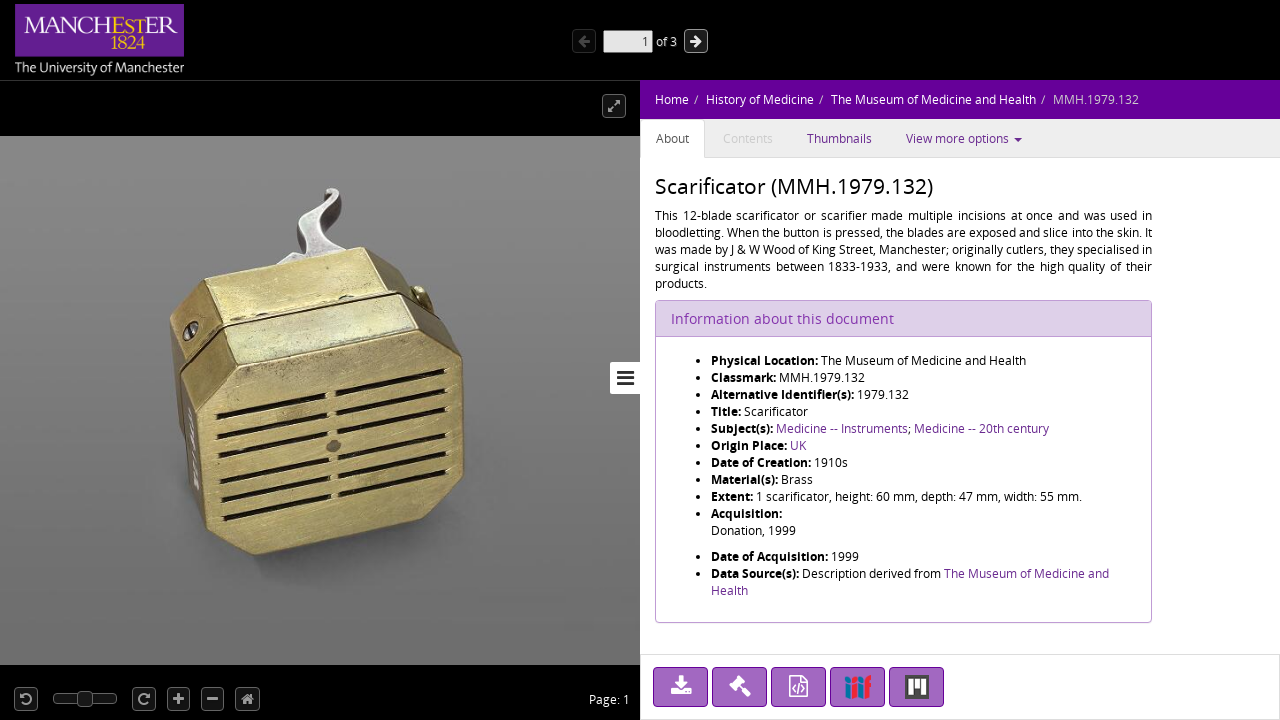

--- FILE ---
content_type: text/html;charset=UTF-8
request_url: https://www.digitalcollections.manchester.ac.uk/view/MH-01979-00132
body_size: 5598
content:
<!doctype html>
<html lang="en-GB">
<head>
    <title>The Museum of Medicine and Health : Scarificator</title>
    <meta http-equiv="Content-Type" content="text/html; charset=utf-8"><meta http-equiv="X-UA-Compatible" content="IE=edge"><!-- Google Tag Manager -->
<script>(function(w,d,s,l,i){w[l]=w[l]||[];w[l].push({'gtm.start':
new Date().getTime(),event:'gtm.js'});var f=d.getElementsByTagName(s)[0],
j=d.createElement(s),dl=l!='dataLayer'?'&l='+l:'';j.async=true;j.src=
'https://www.googletagmanager.com/gtm.js?id='+i+dl;f.parentNode.insertBefore(j,f);
})(window,document,'script','dataLayer','GTM-5PL377B');</script>
<!-- End Google Tag Manager -->

<meta name="google-site-verification" content="6Fu-KdqSxh5yC-o0sRg8qSQ9F_FjvDGF9I5Gm5B6UjE"><meta name="viewport" content="width=device-width, maximum-scale=1, initial-scale=1"><!-- page metadata tags -->
                <meta property="og:type" content="website"><meta property="twitter:card" content="summary"><!-- Item URI -->
                <meta property="schema:url" content="https://www.digitalcollections.manchester.ac.uk/view/MH-01979-00132"><meta property="og:url" content="https://www.digitalcollections.manchester.ac.uk/view/MH-01979-00132"><link rel="canonical" href="https://www.digitalcollections.manchester.ac.uk/view/MH-01979-00132" />

                <!-- Item Title -->
                <meta property="schema:name rdfs:label dcterms:title" content="The Museum of Medicine and Health : Scarificator"><meta property="og:title" content="The Museum of Medicine and Health : Scarificator"><meta property="twitter:title" content="The Museum of Medicine and Health : Scarificator"><meta name="keywords" property="schema:keywords"><!-- Item Description -->
                <meta property="schema:description rdfs:comment dcterms:description" content="&lt;p style=&#039;text-align: justify;&#039;&gt;This 12-blade scarificator or scarifier made multiple incisions at once and was used in bloodletting. When the button is pressed, the blades are exposed and slice into the skin. It was made by J &amp; W Wood of King Street, Manchester; originally cutlers, they specialised in surgical instruments between 1833-1933, and were known for the high quality of their products.&lt;/p&gt;"><meta property="og:description" content="&lt;p style=&#039;text-align: justify;&#039;&gt;This 12-blade scarificator or scarifier made multiple incisions at once and was used in bloodletting. When the button is pressed, the blades are exposed and slice into the skin. It was made by J &amp; W Wood of King Street, Manchester; originally cutlers, they specialised in surgical instruments between 1833-1933, and were known for the high quality of their products.&lt;/p&gt;"><meta property="twitter:description" content="&lt;p style=&#039;text-align: justify;&#039;&gt;This 12-blade scarificator or scarifier made multiple incisions at once and was used in bloodletting. When the button is pressed, the blades are exposed and slice into the skin. It was made by J &amp; W Wood of King Street, Manchester; originally cutlers, they specialised in surgical instruments between 1833-1933, and were known for the high quality of their products.&lt;/p&gt;"><meta name="description" content="&lt;p style=&#039;text-align: justify;&#039;&gt;This 12-blade scarificator or scarifier made multiple incisions at once and was used in bloodletting. When the button is pressed, the blades are exposed and slice into the skin. It was made by J &amp; W Wood of King Street, Manchester; originally cutlers, they specialised in surgical instruments between 1833-1933, and were known for the high quality of their products.&lt;/p&gt;"><meta property="schema:keywords" content="&lt;p style=&#039;text-align: justify;&#039;&gt;This 12-blade scarificator or scarifier made multiple incisions at once and was used in bloodletting. When the button is pressed, the blades are exposed and slice into the skin. It was made by J &amp; W Wood of King Street, Manchester; originally cutlers, they specialised in surgical instruments between 1833-1933, and were known for the high quality of their products.&lt;/p&gt;"><meta name="keywords" content="&lt;p style=&#039;text-align: justify;&#039;&gt;This 12-blade scarificator or scarifier made multiple incisions at once and was used in bloodletting. When the button is pressed, the blades are exposed and slice into the skin. It was made by J &amp; W Wood of King Street, Manchester; originally cutlers, they specialised in surgical instruments between 1833-1933, and were known for the high quality of their products.&lt;/p&gt;"><!-- Image URI (Thumbnail) -->
                <meta property="schema:image" content="https://image.digitalcollections.manchester.ac.uk/iiif/MH-01979-00132-000-00001.jp2"><meta property="og:image" content="http://cudl.lib.cam.ac.uk/images/index/carousel-treasures.jpg"><meta property="twitter:image" content="https://image.digitalcollections.manchester.ac.uk/iiif/MH-01979-00132-000-00001.jp2"><meta property="schema:thumbnailUrl" content="https://image.digitalcollections.manchester.ac.uk/iiif/MH-01979-00132-000-00001.jp2"><meta property="og:site_name" content="Manchester Digital Collections"><script type="text/javascript" src="//use.typekit.com/hyb5bko.js"></script>
<script type="text/javascript">try { Typekit.load(); } catch (e) {}</script>

<script type="text/javascript">__cudl_webpack_public_path__ = '/ui/';</script>

<link href="/ui/css/page-document-609eb413c1ede89397e0.css" rel="stylesheet"></link><script src="/ui/js/page-document-609eb413c1ede89397e0.js" type="text/javascript"></script><link href="https://libapps.manchester.ac.uk/assets/mdc/css/mdc.css" rel="stylesheet"></link>
<script src="//assets.manchester.ac.uk/corporate/js/libs/jquery-1.11.0.min.js"></script>
<script src="https://libapps.manchester.ac.uk/assets/mdc/js/mdc.js" type="text/javascript"></script>

<script type="text/javascript">
                    var addthis_config = addthis_config||{};
                    addthis_config.data_track_addressbar = false;
                    addthis_config.data_track_clickback = false;
                </script>
            </head>
<body data-context="{&#034;gaTrackingId&#034;:&#034;UA-10976633-3&#034;,&#034;csrf&#034;:{&#034;token&#034;:&#034;b496bd0f-f81d-483b-a6c6-98d107453dcc&#034;,&#034;header&#034;:&#034;X-CSRF-TOKEN&#034;},&#034;rootURL&#034;:&#034;https://www.digitalcollections.manchester.ac.uk&#034;,&#034;jsonURL&#034;:&#034;/view/MH-01979-00132.json&#034;,&#034;jsonThumbURL&#034;:&#034;/view/thumbnails/MH-01979-00132.json&#034;,&#034;pageNum&#034;:0,&#034;docId&#034;:&#034;MH-01979-00132&#034;,&#034;docURL&#034;:&#034;https://www.digitalcollections.manchester.ac.uk/view/MH-01979-00132&#034;,&#034;imageServer&#034;:&#034;https://image.digitalcollections.manchester.ac.uk/iiif/&#034;,&#034;iiifImageServer&#034;:&#034;https://www.digitalcollections.manchester.ac.uk&#034;,&#034;services&#034;:&#034;https://services.digitalcollections.manchester.ac.uk&#034;,&#034;collectionURL&#034;:&#034;/collections/historyofmedicine_mmh&#034;,&#034;collectionTitle&#034;:&#034;The Museum of Medicine and Health&#034;,&#034;parentCollectionURL&#034;:&#034;/collections/historyofmedicine&#034;,&#034;parentCollectionTitle&#034;:&#034;History of Medicine&#034;,&#034;itemTitle&#034;:&#034;Scarificator&#034;,&#034;iiifEnabled&#034;:true,&#034;iiifManifestURL&#034;:&#034;https://www.digitalcollections.manchester.ac.uk/iiif/MH-01979-00132&#034;,&#034;iiifMiradorURL&#034;:&#034;/mirador/MH-01979-00132/0&#034;,&#034;imageReproPageURL&#034;:&#034;https://forms.library.manchester.ac.uk/public/form/5da5c6108bf1c25d48cd693e&#034;,&#034;viewportNavigatorEnabled&#034;:true,&#034;itemAuthors&#034;:[],&#034;itemAuthorsFullForm&#034;:[],&#034;taggingEnabled&#034;:false}">
  <!-- Google Tag Manager (noscript) -->
	<noscript><iframe src="https://www.googletagmanager.com/ns.html?id=GTM-5PL377B"
	height="0" width="0" style="display:none;visibility:hidden"></iframe></noscript>
	<!-- End Google Tag Manager (noscript) -->

        <!-- ADDED BY PETE-->
        <link rel="stylesheet" href="https://fonts.googleapis.com/css2?family=Material+Symbols+Outlined:opsz,wght,FILL,GRAD@48,400,0,0" />
        <!-- END OF ADDED BY PETE -->

        <div id="container" class="item-content-warning">

            <!--  hidden section for the search engines to index -->
            <div style="display: none">
                <h1>The Museum of Medicine and Health : Scarificator</h1>
                <h2></h2>
                <h2>The Museum of Medicine and Health</h2>
                <p>&lt;p style=&#039;text-align: justify;&#039;&gt;This 12-blade scarificator or scarifier made multiple incisions at once and was used in bloodletting. When the button is pressed, the blades are exposed and slice into the skin. It was made by J &amp; W Wood of King Street, Manchester; originally cutlers, they specialised in surgical instruments between 1833-1933, and were known for the high quality of their products.&lt;/p&gt;</p>
            </div>

            <!--  main site -->
            <div class="navbar navbar-inverse navbar-fixed-top">
                <div class="container">
                    <div class="navbar-header">

                        <a href="https://www.manchester.ac.uk/"><img id="cam-logo" class="pull-left"
                            src="/img/documentView/mdc_uom_logo_transparent.png"
                            width="169" height="76"
                            alt="Logo for Manchester University" title="Manchester University"></a>

                        <div class="cudl-viewer-buttons-pagination">
                            <button id="prevPage" class="cudl-btn fa fa-arrow-left"
                                title="Previous Page"></button>
                            <input id="pageInput" type="text" value="1" size="4"> of <span
                                id="maxPage"></span>
                            <button id="nextPage" class="cudl-btn fa fa-arrow-right"
                                title="Next Page"></button>
                            <br />
                        </div>

                        <div id = 'correspondenceNav' class="cudl-viewer-buttons-pagination">
                            <button id="prevItem" class="cudl-btn fa fa-backward"
                                title="Previous Item"><span class="buttonText"> Previous Item</span></button>
                            <button id="nextItem" class="cudl-btn fa fa-forward"
                                title="Next Item"><span class="buttonText"> Next Item</span></button>
                            <button id="prevItemSmall" class="cudl-btn fa fa-backward"
                                title="Previous Item"></button>
                            <button id="nextItemSmall" class="cudl-btn fa fa-forward"
                                title="Next Item"></button>
                            <br />
                        </div>

                    </div>
                </div>
            </div>
            <!-- /.container -->
            <div id="seadragonImage">
                <div id="doc">

                    <span id="pageLabel"></span>

                    <div class="cudl-viewer-zoom">
                        <div class="cudl-viewer-buttons-zoom">
                            <button id="rotateLeft" class="cudl-btn fa fa-rotate-left"
                                title="Rotate the image 90° left"></button>
                            <div id="rotationSlider"></div>
                            <button id="rotateRight" class="cudl-btn fa fa-rotate-right"
                                title="Rotate the image 90° right"></button>
                            <button id="zoomIn" class="cudl-btn fa fa-plus"
                                title="Zoom in to the image"></button>
                            <button id="zoomOut" class="cudl-btn fa fa-minus"
                                title="Zoom out of the image"></button>
                            <button id="zoomHome" class="cudl-btn fa fa-home"
                                        title="Reset zoom to home view"></button>
                            </div>
                        <div class="cudl-viewer-zoom-info">
                            <span id="zoomFactor"></span>
                            </div>
                    </div>
                    <div class="cudl-viewer-buttons-maximize">
                        <button id="fullscreen" class="cudl-btn fa fa-expand"
                            title="Toggle fullscreen view"></button>
                    </div>
                </div>

            </div>
            <div id="right-panel" class="right-panel">
                <div id="doc-breadcrumb"></div>
                <button id="right-panel-toggle" class="btn toggle-btn fa fa-bars"
                     aria-label="Toggle sidebar"></button>

                <div role="tabpanel" id="rightTabs">

                    <!-- Nav tabs -->
                    <ul class="nav nav-tabs" role="tablist">
                        <li role="presentation" class="active"><a href="#abouttab"
                            aria-controls="about" role="tab" data-toggle="tab">About</a></li>
                        <li role="presentation"><a href="#contentstab"
                            aria-controls="contents" role="tab" data-toggle="tab">Contents</a></li>
                        <li role="presentation"><a href="#thumbnailstab"
                            aria-controls="thumbnails" role="tab" data-toggle="tab">Thumbnails</a></li>
                        <li class="dropdown" role="presentation"><a id="moreDropDown"
                            class="dropdown-toggle" aria-controls="moreDropDown-contents"
                            data-toggle="dropdown" href="#"> View more options <span class="caret"></span>&nbsp;&nbsp;&nbsp;&nbsp;&nbsp;&nbsp;
                        </a>
                            <ul id="moreDropDown-contents" class="dropdown-menu"
                                aria-labelledby="moreDropDown" role="menu">
                                <li><a id="moreinfotab" aria-controls="moreinfo"
                                    data-toggle="tab" role="tab" tabindex="-1" href="#metadata">Item metadata</a></li>
                                <li><a id="transcriptiondiplotab"
                                    aria-controls="transcriptiondiplotab" data-toggle="tab"
                                    role="tab" tabindex="-1" href="#transcriptiondiplo">Transcription
                                        (diplomatic)</a></li>
                                <li><a id="transcriptionnormtab"
                                    aria-controls="transcriptionnormtab" data-toggle="tab" role="tab"
                                    tabindex="-1" href="#transcriptionnorm">Transcription
                                        (normalised)</a></li>
                                <li><a id="translationtab" aria-controls="translationtab"
                                    data-toggle="tab" role="tab" tabindex="-1" href="#translation">Translation</a>
                                    </li>
                                <li><a id="similaritemstab" aria-controls="similaritemstab"
                                    data-toggle="tab" role="tab" tabindex="-1" href="#similaritems">Similar items</a>
                                </li>
                                <li><a id="downloadtab" aria-controls="downloadtab"
                                    data-toggle="tab" role="tab" tabindex="-1" href="#download">Share
                                        </a></li>

                                <li><a id="taggingtab" aria-controls="taggingtab"
                                    data-toggle="tab" role="tab" tabindex="-1" href="#tagging">Tagging</a></li>
                            </ul></li>

                    </ul>
                    <!-- End of nav tabs -->

                    <!-- Tab panes -->
                    <div id="tab-content" class="tab-content"
                        style="overflow-x: auto; overflow-y: auto">
                        <div role="tabpanel" class="tab-pane active" id="abouttab">
                            <div id='about-content'>
                                <h3>
                                    <span id="about-header"></span>
                                </h3>
                                <div>
                                    <span id="about-completeness"></span> <span id="about-abstract"></span>

                                    <span id="about-metadata"></span><span id="about-docAuthority"></span> <br>
                                    <div id="know-more" class="well">
                                        <h4>Want to know more?</h4>
                                        <p>
                                            Under the 'More' menu you can find <a class="show-metadata" href="#">metadata
                                                about the item</a>, any transcription and translation we have of
                                            the text and find out about <a class="show-download" href="#">downloading
                                                or sharing this image</a>.
                                        </p>
                                    </div>
                                    <div id="zoomRights">
                                        <span id="about-imagerights"></span>
                                    </div>
                                </div>
                            </div>
                        </div>
                        <div role="tabpanel" class="tab-pane" id="contentstab">No
                            Contents List Available</div>
                        <div role="tabpanel" class="tab-pane" id="thumbnailstab">
                            <div id='thumbnails-content'>
                                <div id="thumbnailpaginationtop" class="text-center"></div>
                                <div id="thumbnailimages" class="container-fluid"></div>
                                <div id="thumbnailpaginationbottom" class="text-center"></div>
                            </div>
                        </div>
                        <div role="tabpanel" class="tab-pane" id="metadata">
                            <ol class="breadcrumb">
                                <li class="active">Item Metadata</li>
                            </ol>
                            <div id="metadatacontent">No Metadata Available</div>
                        </div>
                        <div role="tabpanel" class="tab-pane" id="transcriptiondiplo">
                            <div class="breadcrumbdiv"><ol class="breadcrumb">
                                <li class="active">Transcription (diplomatic)</li>
                            </ol></div>
                            <div class="framediv">
                            <iframe id="transcriptiondiploframe" src=""></iframe>
                            </div>
                        </div>
                        <div role="tabpanel" class="tab-pane" id="transcriptionnorm">
                            <div class="breadcrumbdiv"><ol class="breadcrumb">
                                <li class="active">Transcription (normalised)</li>
                            </ol></div>
                            <div class="framediv">
                            <iframe id="transcriptionnormframe" src=""></iframe>
                            </div>
                        </div>
                        <div role="tabpanel" class="tab-pane" id="translation">
                            <div class="breadcrumbdiv"><ol class="breadcrumb">
                                <li class="active">Translation</li>
                            </ol></div>
                            <div class="framediv">
                            <iframe id="translationframe" src=""></iframe>
                            </div>
                        </div>
                        <div role="tabpanel" class="tab-pane" id="similaritems">
                            <div class="breadcrumbdiv"><ol class="breadcrumb">
                                <li class="active">Similar items</li>
                            </ol></div>
                            <div class="similarity-container">
                            </div>
                        </div>
                        <div role="tabpanel" class="tab-pane" id="download">
                            <div class="panel panel-default">
                                <div class="panel-heading">
                                    <h3 class="panel-title">Share</h3>
                                </div>
                                <div class="panel-body">
                                    <div>
                                        If you want to share this page with others you can send them a
                                        link to this individual page: <div class="displaybox" id="currentURL"></div>
                                    </div>
                                    <div>Alternatively please share this page on
                                        social media</div>
                                    <div class="addthis_sharing_toolbox col-md-12">
                                        <script type="text/javascript"
                                                src="//s7.addthis.com/js/300/addthis_widget.js#pubid=ra-54886fc8007cb9c4"
                                                async="async"></script>

                                    </div>
                                </div>

                            </div>
                        </div>
                        <div role="tabpanel" class="tab-pane" id="tagging"></div>
                    </div>
                </div>
                <!-- Usage buttons -->
                <div id="use" class="bottom-panel">
<div class="panel-body">
                            <div id="downloadOption">
                                <div class="button usebutton">
                                    <a class="btn btn-info left" href="#" title="Download Image">
                                        <i class="fa fa-download fa-2x"></i>
                                        <span>Download<br/>Image</span>
                                    </a>
                                </div>
                            </div>
                            <div id="rightsOption">
                                <div class="button usebutton" >
                                    <a class="btn btn-info left"
                                       href="https://forms.library.manchester.ac.uk/public/form/5da5c6108bf1c25d48cd693e"
                                       target="_blank"
                                       title="Request Rights">
                                        <i class="fa fa-gavel fa-2x"></i>
                                        <span>Request<br/>Rights</span>
                                    </a>
                                </div>
                            </div>
                            <div id="downloadMetadataOption">
                                <div class="button usebutton">
                                    <a class="btn btn-info left" href="#" title="Download Metadata">
                                        <i class="fa fa-file-code-o fa-2x"></i>
                                        <span>Download<br>Metadata</span>
                                    </a>
                                </div>
                            </div>

                            <div id="bookmarkOption">
                                <div class="button usebutton">
                                    <a class="btn btn-info left" href="#" title="Bookmark Image">
                                        <i class="fa fa-bookmark fa-2x"></i>
                                        <span>Bookmark<br/>Image</span>
                                    </a>
                                </div>
                            </div>

                            <div id="iiifOption">
                                <div class="button usebutton">
                                    <a class="btn btn-info left" href="https://www.digitalcollections.manchester.ac.uk/iiif/MH-01979-00132?manifest=https://www.digitalcollections.manchester.ac.uk/iiif/MH-01979-00132"
                                       title="View IIIF Manifest">
                                                          <img src="/mirador-ui/logo-iiif-34x30.png"
                                                               title="International Image Interoperability Framework">
                                        <span>IIIF<br>Manifest</span>
                                    </a>
                                </div>
                            </div>
                            <div id="miradorOption">
                                <div class="button usebutton">
                                    <a class="btn btn-info left" href="#" title="Open in Mirador">
                                                            <img src="/mirador-ui/mirador.png" title="Open in Mirador">
                                        <span>Open in<br>Mirador</span>
                                    </a>
                                </div>
                            </div>
                        </div>
                </div>
            </div>

            <!--  Confirmation pop ups -->
            <div id="bookmarkConfirmation" class="alert alert-info"
                style="display: none">
                <a href="#" class="close">&times;</a> Do
                you want to create a bookmark for this page in 'My Library'?<br /> <br />
                <button type="button" class="btn btn-default btn-success">Yes</button>
                <button type="button" class="btn btn-default">Cancel</button>
            </div>
            <div id="fullDocumentPdfConfirmation" class="alert alert-info"
                 style="display: none">
                <a href="#" class="close">&times;</a>This will create a PDF with thumbnail images for all pages, and
                may take some time for large documents.<br /> <br />
                <button type="button" class="btn btn-default btn-success">Continue</button>
                <button type="button" class="btn btn-default">Cancel</button>
            </div>
            <div id="downloadConfirmation" class="alert alert-info"
                style="display: none">
                <a href="#" class="close">&times;</a>
                <p>This image has the following copyright:</p>
                <div class="well" id="downloadCopyright"></div>
                <p>Choose one of the available sizes to download:
                    <select id="downloadSizes" name="downloadSizes">
                        <option value="348">
                                Thumbnail
                                (348px)
                            </option>
                        <option value="1200">
                                Small
                                (1200px)
                            </option>
                        <option value="2000">
                                Medium
                                (2000px)
                            </option>
                        </select>
                    <button type="button" class="btn btn-default btn-success">Download</button>
                    <button type="button" class="btn btn-default">Cancel</button>
                </div>
            <div id="downloadMetadataConfirmation" class="alert alert-info"
                style="display: none">
                <a href="#" class="close">&times;</a>
                <p>This metadata has the following copyright:</p>
                <div class="well" id="downloadMetadataCopyright"></div>
                <p>Do you want to download metadata for this document?</p>
                <button type="button" class="btn btn-default btn-success">Yes</button>
                <button type="button" class="btn btn-default">No</button>
            </div>
        </div>
    </body>
</html>
<script type="text/javascript">
var ANALYTICS_URL = 'https://analytics.digitalcollections.manchester.ac.uk/mdc-analytics/';
 
function csoDigitToBase62(t){return t<10?t.toString():(t-=10)<26?String.fromCharCode(65+t):(t-=26,String.fromCharCode(97+t))}function csoGenerateRandomBase62Id(){for(var t="",e=8;e-- >0;){t=""+t+csoDigitToBase62(Math.floor(62*Math.random()))}return t}function csoAddTrackingCode(t){var e=csoGenerateRandomBase62Id(),r=document.createElement("img");r.setAttribute("src",t+"capture/"+e+".png"),r.setAttribute("style","position:fixed;top:0;left:0;width:1px;height:1px;"),document.body.appendChild(r);var o=document.createElement("script");return o.setAttribute("type","text/javascript"),o.setAttribute("src",t+"js/capture.js"),document.body.appendChild(o),e}var ANALYTICS_URL=ANALYTICS_URL||"",ANALYTICS_UID=csoAddTrackingCode(ANALYTICS_URL);
 
</script>
<script type="text/javascript" src="https://analytics.digitalcollections.manchester.ac.uk/mdc-analytics/js/mdc.js"></script>



--- FILE ---
content_type: application/javascript
request_url: https://libapps.manchester.ac.uk/assets/mdc/js/mdc.js
body_size: 934
content:
"use strict";$(document).ready((function(){if($("h1.campl-page-title, a.campl-main-logo, .campl-page-header, .cudl-header-search, .campl-local-footer").addClass("jsactive"),$(".campl-carousel-container > .campl-slides > li").length>0&&$("body").addClass("is-homepage"),/^(advanced )?search$/.test($(".campl-sub-title").text().trim().toLowerCase())&&$("body").addClass("is-search"),$(".campl-tertiary-navigation-structure").length>0&&$("body").addClass("has-tertiary-navigation"),$("#collectionsDiv").length>0&&$("body").addClass("is-browse"),$("#pageInput").length>0&&$("#zoomIn").length>0&&$("body").addClass("is-viewer"),"page not found."===$("#content h4").text().toLowerCase().trim()&&$("body").addClass("is-404"),$("div#aboutNav li.child").each((function(){switch($(this).text()){case"News":/\/news(\/|$)/.test(window.location.pathname)&&$(this).addClass("selected");break;case"Contributors":/\/contributors(\/|$)/.test(window.location.pathname)&&$(this).addClass("selected");break;case"Terms & Conditions":/\/terms(\/|$)/.test(window.location.pathname)&&$(this).addClass("selected");break;case"Frequently Asked Questions":/\/faq(\/|$)/.test(window.location.pathname)&&$(this).addClass("selected")}})),"Manchester Digital Collections"===$("#breadcrumb").find(".campl-current").text()&&$("#breadcrumb").find(".campl-current").wrapInner('<a href="/"></a>'),$("\n\t#faqDiv a,\n\t#newsDiv p > a,\n\t#mainContent > p > a,\n\t#mainContent > ol a,\n\t#contributorsDiv > p > a,\n\tbody.is-viewer #rightTabs li:not(.active, .disabled) > a\n").addClass("uom-purple"),$("body").hasClass("has-tertiary-navigation")){var t=$("body.has-tertiary-navigation > div.campl-content > div.campl-wrap > div.campl-column3");$(t).find(".campl-unstyled-list").length>1&&($(t).find(".campl-unstyled-list:first").children("li:first").addClass("top").text("Home").wrapInner('<a href="/"></a>'),$(t).find(".campl-unstyled-list:nth-child(2)").find("ul").detach().find("li").addClass("child").appendTo($(t).find(".campl-unstyled-list:first")),$(t).find(".campl-unstyled-list:nth-child(2)").detach().find("li").addClass("campl-selected parent").insertAfter($(t).find(".campl-unstyled-list:first > li:first"))),$(".collectionParentImage").removeAttr("style"),$(".campl-column12 > .collectionbox").parent().addClass("collection-box-grid").removeAttr("style"),$(".collection-box-grid .campl-content-container.campl-side-padding").removeClass("campl-side-padding")}$("#subcollection-breadcrumb > ul > li").each((function(){"/"===$(this).text()&&$(this).remove()}))}));